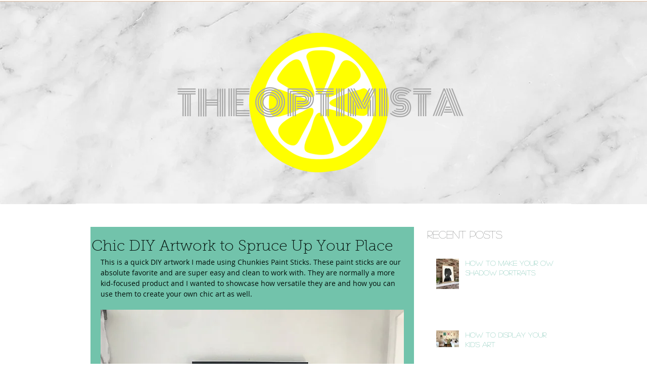

--- FILE ---
content_type: text/css; charset=utf-8
request_url: https://www.theoptimista.com/_serverless/pro-gallery-css-v4-server/layoutCss?ver=2&id=dxyvx-not-scoped&items=3275_725_659%7C3599_708_666%7C3490_737_650%7C3443_733_670%7C3499_728_658%7C3657_728_659&container=1455.703125_600_650_720&options=gallerySizeType:px%7CenableInfiniteScroll:true%7CtitlePlacement:SHOW_ON_HOVER%7CgridStyle:1%7CimageMargin:10%7CgalleryLayout:2%7CisVertical:false%7CnumberOfImagesPerRow:3%7CgallerySizePx:300%7CcubeRatio:1%7CcubeType:fill%7CgalleryThumbnailsAlignment:bottom%7CthumbnailSpacings:0
body_size: -191
content:
#pro-gallery-dxyvx-not-scoped [data-hook="item-container"][data-idx="0"].gallery-item-container{opacity: 1 !important;display: block !important;transition: opacity .2s ease !important;top: 0px !important;left: 0px !important;right: auto !important;height: 193px !important;width: 193px !important;} #pro-gallery-dxyvx-not-scoped [data-hook="item-container"][data-idx="0"] .gallery-item-common-info-outer{height: 100% !important;} #pro-gallery-dxyvx-not-scoped [data-hook="item-container"][data-idx="0"] .gallery-item-common-info{height: 100% !important;width: 100% !important;} #pro-gallery-dxyvx-not-scoped [data-hook="item-container"][data-idx="0"] .gallery-item-wrapper{width: 193px !important;height: 193px !important;margin: 0 !important;} #pro-gallery-dxyvx-not-scoped [data-hook="item-container"][data-idx="0"] .gallery-item-content{width: 193px !important;height: 193px !important;margin: 0px 0px !important;opacity: 1 !important;} #pro-gallery-dxyvx-not-scoped [data-hook="item-container"][data-idx="0"] .gallery-item-hover{width: 193px !important;height: 193px !important;opacity: 1 !important;} #pro-gallery-dxyvx-not-scoped [data-hook="item-container"][data-idx="0"] .item-hover-flex-container{width: 193px !important;height: 193px !important;margin: 0px 0px !important;opacity: 1 !important;} #pro-gallery-dxyvx-not-scoped [data-hook="item-container"][data-idx="0"] .gallery-item-wrapper img{width: 100% !important;height: 100% !important;opacity: 1 !important;} #pro-gallery-dxyvx-not-scoped [data-hook="item-container"][data-idx="1"].gallery-item-container{opacity: 1 !important;display: block !important;transition: opacity .2s ease !important;top: 0px !important;left: 203px !important;right: auto !important;height: 193px !important;width: 194px !important;} #pro-gallery-dxyvx-not-scoped [data-hook="item-container"][data-idx="1"] .gallery-item-common-info-outer{height: 100% !important;} #pro-gallery-dxyvx-not-scoped [data-hook="item-container"][data-idx="1"] .gallery-item-common-info{height: 100% !important;width: 100% !important;} #pro-gallery-dxyvx-not-scoped [data-hook="item-container"][data-idx="1"] .gallery-item-wrapper{width: 194px !important;height: 193px !important;margin: 0 !important;} #pro-gallery-dxyvx-not-scoped [data-hook="item-container"][data-idx="1"] .gallery-item-content{width: 194px !important;height: 193px !important;margin: 0px 0px !important;opacity: 1 !important;} #pro-gallery-dxyvx-not-scoped [data-hook="item-container"][data-idx="1"] .gallery-item-hover{width: 194px !important;height: 193px !important;opacity: 1 !important;} #pro-gallery-dxyvx-not-scoped [data-hook="item-container"][data-idx="1"] .item-hover-flex-container{width: 194px !important;height: 193px !important;margin: 0px 0px !important;opacity: 1 !important;} #pro-gallery-dxyvx-not-scoped [data-hook="item-container"][data-idx="1"] .gallery-item-wrapper img{width: 100% !important;height: 100% !important;opacity: 1 !important;} #pro-gallery-dxyvx-not-scoped [data-hook="item-container"][data-idx="2"].gallery-item-container{opacity: 1 !important;display: block !important;transition: opacity .2s ease !important;top: 0px !important;left: 407px !important;right: auto !important;height: 193px !important;width: 193px !important;} #pro-gallery-dxyvx-not-scoped [data-hook="item-container"][data-idx="2"] .gallery-item-common-info-outer{height: 100% !important;} #pro-gallery-dxyvx-not-scoped [data-hook="item-container"][data-idx="2"] .gallery-item-common-info{height: 100% !important;width: 100% !important;} #pro-gallery-dxyvx-not-scoped [data-hook="item-container"][data-idx="2"] .gallery-item-wrapper{width: 193px !important;height: 193px !important;margin: 0 !important;} #pro-gallery-dxyvx-not-scoped [data-hook="item-container"][data-idx="2"] .gallery-item-content{width: 193px !important;height: 193px !important;margin: 0px 0px !important;opacity: 1 !important;} #pro-gallery-dxyvx-not-scoped [data-hook="item-container"][data-idx="2"] .gallery-item-hover{width: 193px !important;height: 193px !important;opacity: 1 !important;} #pro-gallery-dxyvx-not-scoped [data-hook="item-container"][data-idx="2"] .item-hover-flex-container{width: 193px !important;height: 193px !important;margin: 0px 0px !important;opacity: 1 !important;} #pro-gallery-dxyvx-not-scoped [data-hook="item-container"][data-idx="2"] .gallery-item-wrapper img{width: 100% !important;height: 100% !important;opacity: 1 !important;} #pro-gallery-dxyvx-not-scoped [data-hook="item-container"][data-idx="3"]{display: none !important;} #pro-gallery-dxyvx-not-scoped [data-hook="item-container"][data-idx="4"]{display: none !important;} #pro-gallery-dxyvx-not-scoped [data-hook="item-container"][data-idx="5"]{display: none !important;} #pro-gallery-dxyvx-not-scoped .pro-gallery-prerender{height:396px !important;}#pro-gallery-dxyvx-not-scoped {height:396px !important; width:600px !important;}#pro-gallery-dxyvx-not-scoped .pro-gallery-margin-container {height:396px !important;}#pro-gallery-dxyvx-not-scoped .pro-gallery {height:396px !important; width:600px !important;}#pro-gallery-dxyvx-not-scoped .pro-gallery-parent-container {height:396px !important; width:610px !important;}